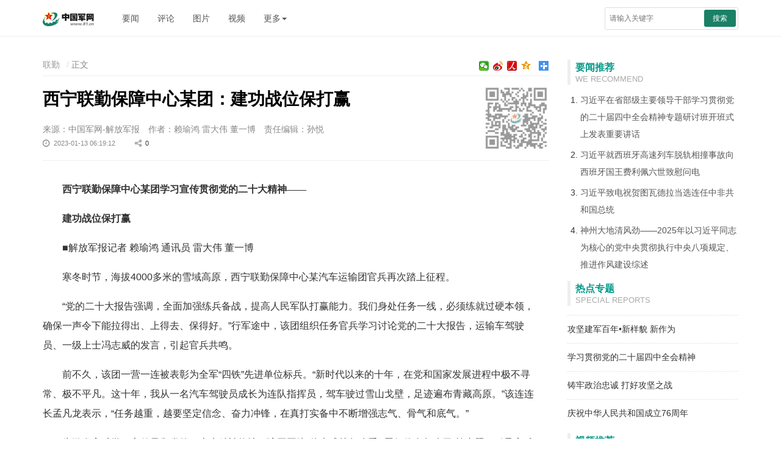

--- FILE ---
content_type: text/html; charset=utf-8
request_url: http://www.81.cn/lq_208565/10211765.html
body_size: 9310
content:
<!DOCTYPE html>
<html>
  <head>
    <meta http-equiv="Content-Type" content="text/html; charset=UTF-8" />
    <!-- 设置根目录路径 -->
    <meta id="domain" content="http://www.81.cn/material/">
    <!-- 设置当前文件的路径 -->
    <meta id="kjuapath" content="http://www.81.cn/template/tenant207/t288/js/kjua.js">
    <meta http-equiv="X-UA-Compatible" content="IE=edge" />
    <meta name="viewport" content="width=device-width, initial-scale=1, maximum-scale=1, user-scalable=no"/>
    <!-- Set render engine for 360 browser -->
    <meta name="renderer" content="webkit" />
    <!-- No Baidu Siteapp-->
    <meta http-equiv="Cache-Control" content="no-siteapp" />
    
    <!-- Add to homescreen for Chrome on Android -->
    <meta name="mobile-web-app-capable" content="yes" />
    <!-- Add to homescreen for Safari on iOS -->
    <meta name="apple-mobile-web-app-capable" content="yes" />
    <meta name="apple-mobile-web-app-status-bar-style" content="black" />
    <!-- Add title for apple-mobile-web-app-title -->
    <meta name="apple-mobile-web-app-title"  content="西宁联勤保障中心某团：建功战位保打赢"/>
    <meta name="description" content=""/>
    
    <!-- Tile icon for Win8 (180x180 + tile color) -->
    <!-- <meta name="msapplication-TileImage" content="material/favicon.png" /> -->
    <meta name="msapplication-TileColor" content="#FFFFFF" />
    <!-- Add Page Title -->
    <title>西宁联勤保障中心某团：建功战位保打赢 - 中国军网</title>
    <!-- Add description and keyword-->

    <link  rel="stylesheet" href='http://www.81.cn/template/tenant207/t288/css/style-3.0.css' />
    
    <!-- 统计详情 start-->
    <meta name="filetype" content="0" />
    <meta name="publishedtype" content="1" />
    <meta name="pagetype" content="1" />
    <meta name="catalogs" content="cbf-208565" id="node-id-path"/>
    <meta name="contentid" content="cbf-10211765" />
    <meta name="publishdate" content="2023-01-13"/>
    <meta name="author" content="孙悦" />
    <meta name="editor" content="孙悦"/>
    <meta name="reporter" content="赖瑜鸿 雷大伟 董一博"/>
    <!-- 统计详情 start-->


    <link rel="stylesheet" href='http://www.81.cn/material/static/api/css/share_style1_16.css'/>
    <!-- 公共头部引入 -->
    <meta name="domain" content="http://www.81.cn">
<link rel="icon" type="image/png" href='http://www.81.cn/favicon.ico'>
<script>
  // 判断shi是否是IE以下，是出现提示弹窗  对象不支持“prepend”属性或方法
  var temp = window.navigator.userAgent.toUpperCase()
  var charHead = temp.indexOf('MSIE')
  var charLast = temp.indexOf(';', charHead)
  var ieVersion = temp.substring(charHead, charLast)
  ieVersion = ieVersion.split(' ')[1]
  if (ieVersion < 11) {
    window.location.href = 'http://www.81.cn/ysym/Ibbgdtsy/index.html'
  }
</script>
<style>
  @font-face {
  font-family: 'icomoon';
  src: url('http://www.81.cn/material/fonts/icomoon.eot?v3lc3l');
  src: url('http://www.81.cn/material/fonts/icomoon.eot?v3lc3l#iefix') format('embedded-opentype'),
    url('http://www.81.cn/material/fonts/icomoon.woff?v3lc3l') format('woff'),
    url('http://www.81.cn/material/fonts/icomoon.svg?v3lc3l#icomoon') format('svg');
  font-weight: normal;
  font-style: normal;
}
</style>
<!--[if lt IE 9]>
<script src='http://www.81.cn/material/js/respond.min.js'></script>
<script src='http://www.81.cn/material/js/es5-sham.min.js'></script>
<script src='http://www.81.cn/material/js/es5-shim.min.js'></script>
<![endif]-->


<!-- make template id  504 name 公共头部引入 -->
<!-- make time 2026-01-15 16:43:49 -->
<!-- make template id  504 name 公共头部引入 -->

  </head>
  <body>
    <div style="display:none"><img src="http://tv.81.cn/material/img/share.jpg" class="logo"/></div>
    <!-- 头部 -->
    <div class="top-line">
  <div class="container">
    <a
      href="http://www.81.cn"
      class="jw-logo float-left"
    >
      <img
        src="http://www.81.cn/template/tenant207/t306/img/logo.png"
        alt=""
      />
    </a>
    <ul class="nav navbar-nav hidden-xs hidden-sm float-left nav-list">
      <li><a href="http://www.81.cn/yw_208727/index.html">要闻</a></li>
      <li><a href="http://www.81.cn/pl_208541/index.html">评论</a></li>
      <li><a href="http://www.81.cn/tp_207717/index.html">图片</a></li>
      <li>
        <a href="http://tv.81.cn">视频</a>
      </li>
      <li class="dropdown" role="presentation">
          <a class="dropdown-toggle" data-toggle="dropdown" href="javascript:;" role="button">
            更多<span class="caret"></span>
          </a>
        <ul class="dropdown-menu" role="menu">
          <li>
            <a href="http://www.81.cn/tz/index.html" target="_blank"
              >特战</a
            >
          </li>
          <li>
            <a href="http://www.81.cn/nb_208573/index.html" target="_blank"
              >女兵</a
            >
          </li>
          <li>
            <a href="http://www.81.cn/wj_208604/index.html" target="_blank"
              >外军</a
            >
          </li>
          <li>
            <a href="http://www.81.cn/wh_208575/index.html" target="_blank"
              >维和</a
            >
          </li>
          <li>
            <a href="http://www.81.cn/bq_208581/index.html" target="_blank"
              >兵器</a
            >
          </li>
          <li>
            <a href="http://www.81.cn/kt/index.html" target="_blank"
              >空天</a
            >
          </li>
          <li>
            <a href="http://www.81.cn/jl_208606/index.html" target="_blank"
              >军粮</a
            >
          </li>
          <li>
            <a href="http://www.81.cn/wh_208594/index.html" target="_blank"
              >文化</a
            >
          </li>
        </ul>
      </li>
    </ul>

    <form
      action="http://www.81.cn/ysym/ssjgy/index.html"
      class="pull-right hidden-xs float-right jw-search"
      autocomplete="off"
    >
      <input
        type="text"
        name="keyword"
        id="keyword"
        placeholder="请输入关键字"
        required=""
        class="input-sx"
      />
      <input type="hidden" name="indexsearch" value="1" />
      <input type="hidden" name="searchfield" value="TITLE" />
      <button type="submit" class="btn btn-success btn-custom btn-sm">
        搜索
      </button>
    </form>
    <div class="float-right hidden-xs-up">
      <button class="hidden button showSideMenu sideMenuToggle" type="button">
        <span class="sr-only">显示与隐藏侧边栏</span>
      </button>
      <a
        href="http://www.81.cn/ysym/ssjgy/index.html"
        class="button search-btn"
        ><span class="sr-only">搜索</span></a
      >
      <a
        id="topJFJB"
        href="http://www.81.cn/szb_223187/szblb/index.html"
        class="button jfjb-btn"
        ><img
          src="http://www.81.cn/template/tenant207/t306/img/jfjb.png"
          width="56"
          alt="解放军报"
      /></a>
    
    </div>
  </div>
</div>

<!-- make template id  306 name 响应式列表页-头部 -->
<!-- make time 2025-12-23 08:30:42 -->
<!-- make template id  306 name 响应式列表页-头部 -->


    <div class="container m-t">
      <div class="row m-t">
        <!-- 右侧 id=300 classify_id=219865 -->
        <div class="sidebar hidden-xs hidden-sm">
  <h3>
    <span class="title">要闻推荐</span>
    <span class="sub_title">We Recommend</span>
  </h3>
  <ol class="list-ol">
            <li>
      <a href="http://www.81.cn/yw_208727/16438562.html" target="_blank" rel="noopener noreferrer" >习近平在省部级主要领导干部学习贯彻党的二十届四中全会精神专题研讨班开班式上发表重要讲话</a>
    </li>
                <li>
      <a href="http://www.81.cn/yw_208727/16438377.html" target="_blank" rel="noopener noreferrer" >习近平就西班牙高速列车脱轨相撞事故向西班牙国王费利佩六世致慰问电</a>
    </li>
                <li>
      <a href="http://www.81.cn/yw_208727/16438354.html" target="_blank" rel="noopener noreferrer" >习近平致电祝贺图瓦德拉当选连任中非共和国总统</a>
    </li>
                <li>
      <a href="http://www.81.cn/yw_208727/16438529.html" target="_blank" rel="noopener noreferrer" >神州大地清风劲——2025年以习近平同志为核心的党中央贯彻执行中央八项规定、推进作风建设综述</a>
    </li>
          </ol>
  <hr />
  <h3>
    <span class="title">热点专题</span>
    <span class="sub_title">Special Reports</span>
  </h3>
  <ul class="list-unstyled list-special list_topic_toggle m-t">
        <li class="0">
      <a href="http://www.81.cn/zt/2026nzt/gjjjbnxymxzw/index.html" target="_blank" rel="noopener noreferrer">
        <img src="/zt/rdzt_196978/_attachment/2026/01/08/16436335_be6e9c238765f2b529899fc4a4ed71e3.jpg" border="0" />
        <span>攻坚建军百年•新样貌 新作为</span>
      </a>
    </li>
        <li class="1">
      <a href="http://www.81.cn/zt/2025nzt/xxgcddesjszqhjs_251786/index.html" target="_blank" rel="noopener noreferrer">
        <img src="/zt/rdzt_196978/_attachment/2025/10/27/16416344_ed385e039eab77bf594db85b3cb1ed1d.png" border="0" />
        <span> 学习贯彻党的二十届四中全会精神</span>
      </a>
    </li>
        <li class="2">
      <a href="http://www.81.cn/zt/2025nzt/zlzzzcdhgjzz/index.html" target="_blank" rel="noopener noreferrer">
        <img src="/zt/rdzt_196978/_attachment/2025/10/29/16418426_5c48746e7b29a8f21a990b09c1e61229.png" border="0" />
        <span>铸牢政治忠诚 打好攻坚之战</span>
      </a>
    </li>
        <li class="3">
      <a href="http://www.81.cn/zt/2025nzt/qzzhrmghgcl76zn/index.html" target="_blank" rel="noopener noreferrer">
        <img src="/zt/rdzt_196978/_attachment/2025/09/30/16413144_a4235acb10390b20ed6982a2338e351c.png" border="0" />
        <span>庆祝中华人民共和国成立76周年</span>
      </a>
    </li>
      </ul>
  <hr />
  <h3>
    <span class="title">视频推荐</span>
    <span class="sub_title">Videos</span>
  </h3>
  <ul class="list-unstyled list-pic">
        <li>
      <a href="http://www.81.cn/byds_206407/byds_206410/16438545.html" target="_blank" rel="noopener noreferrer">
        <img src="/byds_206407/byds_206410/_attachment/2026/01/21/16438545_48639070bbe564cf611880e0900b7af1.jpg" border="0" />
        <span>敬礼的那一刻 泪目了</span>
      </a>
    </li>
        <li>
      <a href="http://www.81.cn/byds_206407/byds_206410/16438320.html" target="_blank" rel="noopener noreferrer">
        <img src="/byds_206407/byds_206410/_attachment/2026/01/20/16438320_64898a3eec9a5959b79ce1a645294dab.jpg" border="0" />
        <span>川藏线汽车兵的终极考核</span>
      </a>
    </li>
        <li>
      <a href="http://www.81.cn/byds_206407/byds_206410/16438180.html" target="_blank" rel="noopener noreferrer">
        <img src="/byds_206407/byds_206410/_attachment/2026/01/19/16438180_92bb68abf7618da1652b0ec981d7f4eb.jpg" border="0" />
        <span>武警天津总队某支队开展侦察战术训练</span>
      </a>
    </li>
        <li>
      <a href="http://www.81.cn/byds_206407/byds_206410/16436602.html" target="_blank" rel="noopener noreferrer">
        <img src="/byds_206407/byds_206410/_attachment/2026/01/09/16436602_89f00f513ea61596ecc5874dd7cd749e.jpg" border="0" />
        <span>主播说国防丨历史真相绝不能因亲历者凋零而模糊</span>
      </a>
    </li>
      </ul>
  <hr />

  <h3>
    <span class="title">军事酷图</span>
    <span class="sub_title">Photos</span>
  </h3>
  <ul class="list-unstyled list-pic">
        <li>
      <a href="http://www.81.cn/lmyybl/jskt_208724/16436139.html" target="_blank" rel="noopener noreferrer">
        <img src="/lmyybl/jskt_208724/_attachment/2026/01/06/16436139_b7cb78b08d68e6442c04157cdeca187f.jpg" border="0" />
        <span>武警上海总队某支队开启新年度军事训练</span>
      </a>
    </li>
        <li>
      <a href="http://www.81.cn/lmyybl/jskt_208724/16424171.html" target="_blank" rel="noopener noreferrer">
        <img src="/lmyybl/jskt_208724/_attachment/2025/11/27/16424171_173c9e1a98a5ea2bf7c41b83cbc9b477.jpg" border="0" />
        <span>大洋淬锋——海军某驱逐舰支队训练掠影</span>
      </a>
    </li>
        <li>
      <a href="http://www.81.cn/lmyybl/jskt_208724/16424173.html" target="_blank" rel="noopener noreferrer">
        <img src="/lmyybl/jskt_208724/_attachment/2025/11/18/16424173_0a4b046829087e1ec7cba3ce26513e83.png" border="0" />
        <span>福建舰航母编队首次海上实兵训练</span>
      </a>
    </li>
        <li>
      <a href="http://www.81.cn/lmyybl/jskt_208724/16424178.html" target="_blank" rel="noopener noreferrer">
        <img src="/lmyybl/jskt_208724/_attachment/2025/11/21/16424178_18d4a5190ae9b1d170ee3e7c98c0509f.jpg" border="0" />
        <span>东部战区空军某部组织跨昼夜飞行训练</span>
      </a>
    </li>
      </ul>

  <h3>
    <span class="title">军网理论</span>
  </h3>
  <ul class="list-unstyled list-pic">
        <li>
      <a href="http://www.81.cn/ll_208543/16438181.html" target="_blank" rel="noopener noreferrer">
        <img src="/ll_208543/_attachment/2024/05/15/16438181_26be0a50989bdba9652f743b44e99777.jpeg" border="0" />
        <span>思想战线丨强化阵地意识 坚持求真求实 积极守正创新</span>
      </a>
    </li>
        <li>
      <a href="http://www.81.cn/ll_208543/16437626.html" target="_blank" rel="noopener noreferrer">
        <img src="/ll_208543/_attachment/2024/10/21/16437626_7ba52101b955f46c90c49029118c7a00.png" border="0" />
        <span>军人修养丨拿出跃马扬鞭的勇气</span>
      </a>
    </li>
        <li>
      <a href="http://www.81.cn/ll_208543/16437625.html" target="_blank" rel="noopener noreferrer">
        <img src="/ll_208543/_attachment/2024/05/21/16437625_4ed1d6461086fa942a59fdb32d79ed75.png" border="0" />
        <span>军事论坛丨着力提升军事治理效能</span>
      </a>
    </li>
        <li>
      <a href="http://www.81.cn/ll_208543/16437624.html" target="_blank" rel="noopener noreferrer">
        <img src="/ll_208543/_attachment/2024/05/21/16437624_4ed1d6461086fa942a59fdb32d79ed75.png" border="0" />
        <span>军事论坛丨军事智能促进战斗力生成路径探析</span>
      </a>
    </li>
      </ul>
</div>
<link rel="stylesheet" href="http://www.81.cn/template/tenant207/t300/styles.css">

<!-- make template id  300 name 响应式列表页-右侧侧边栏 -->
<!-- make time 2026-01-21 16:25:25 -->
<!-- make template id  300 name 响应式列表页-右侧侧边栏 -->


        <!-- 正文 -->
        <div class="content">
           <!-- 面包屑导航 -->
          <ol class="breadcrumb hidden-print">
              <a href="http://www.81.cn/lq_208565/index.html" target="_blank" >联勤</a>
              正文
          </ol>
          <!-- 分享工具 -->
          <!-- <span class="bdsharebuttonbox box_fr hidden-xs bdshare-button-style1-16" id="shareUtil"  >
              <a href="#" target="_blank" class="bds_qzone" id="_qzone"  title="分享到QQ空间"></a>
              <a href="#"  target="_blank"  class="bds_tsina" id="_weibo" title="分享到新浪微博"></a>
              <a href="#"  target="_blank"  class="bds_weixin bds_custom_weixin" id="_weixin" title="分享到微信"></a>
            </span> -->
          <span class="bdsharebuttonbox box_fr hidden-xs bdshare-button-style1-16" data-bd-bind="1668156406652">
                <a href="#" class="bds_more" data-cmd="more"></a>
                <a href="#" class="bds_qzone" data-cmd="qzone" title="分享到QQ空间"></a>
				        <a href="#" class="bds_people bds_custom_people" data-cmd="people" title="分享到人民微博"></a>
                <a href="#" class="bds_tsina" data-cmd="tsina" title="分享到新浪微博"></a>
				        <a href="#" class="bds_weixin bds_custom_weixin" data-cmd="weixin" title="分享到微信"></a>
            </span>

          <hr class="m-n line" />
          <div class="article-header">
            <!--二维码-->
            <div class="qrcode visible-lg" id="qrcode">
              <div class="qrcode-content">
                <img id="qr-icon" class="hidden" src="http://www.81.cn/template/tenant207/t288/img/qricon.png"/>
              </div>
            </div>
            <!--稿件信息-->
            <!--引题-->
                        <!--标题信息-->
            <h1>西宁联勤保障中心某团：建功战位保打赢<span class="num" id="num"></span></h1>
            <!--副标题  -->
                        <div class="info">

              <span>来源：中国军网-解放军报</span>               <span>作者：赖瑜鸿 雷大伟 董一博</span>               <span>责任编辑：孙悦</span>               <div class="bdsharebuttonbox bdshare-button-style1-16"
                data-tag="share_1" data-bd-bind="1648472425865">
                <small>
                  <i class="time">2023-01-13 06:19:12</i>
                  <i class="share bds_count" data-cmd="count" title="累计分享0次">0</i>

              </div>
            </div>
          </div>

          <div class="article-content p-t" id="article-content">
            <div id="wxsimgbox"></div>
             <div class=" m-t-list" id="main-news-list">
                 <!--HTMLBOX-->
                  <!--文章正文-->
                    <!-- <center> -->
                                                <!-- 新闻类型 -->
                          <p><strong>西宁联勤保障中心某团学习宣传贯彻党的二十大精神——</strong></p>
<p><strong>建功战位保打赢 </strong></p>
<p>■解放军报记者 赖瑜鸿 通讯员 雷大伟 董一博</p>
<p>寒冬时节，海拔4000多米的雪域高原，西宁联勤保障中心某汽车运输团官兵再次踏上征程。</p>
<p>“党的二十大报告强调，全面加强练兵备战，提高人民军队打赢能力。我们身处任务一线，必须练就过硬本领，确保一声令下能拉得出、上得去、保得好。”行军途中，该团组织任务官兵学习讨论党的二十大报告，运输车驾驶员、一级上士冯志威的发言，引起官兵共鸣。</p>
<p>前不久，该团一营一连被表彰为全军“四铁”先进单位标兵。“新时代以来的十年，在党和国家发展进程中极不寻常、极不平凡。这十年，我从一名汽车驾驶员成长为连队指挥员，驾车驶过雪山戈壁，足迹遍布青藏高原。”该连连长孟凡龙表示，“任务越重，越要坚定信念、奋力冲锋，在真打实备中不断增强志气、骨气和底气。”</p>
<p>为激发官兵学习宣传贯彻党的二十大精神热情，该团围绕“伟大成就怎么看”“履行使命怎么干”等专题，引导官兵学习领悟习主席系列重要讲话精神，持续激发官兵的练兵动力。作为一支战斗在车轮上的部队，官兵常年在外执行运输任务。他们针对多点部署、动态分散的实际，开展“我在战位学报告”群众性学习讨论活动，引导官兵将学习热情转化为练兵备战的实际行动。</p>
<p>“立足岗位、练强本领，不断提升部队战斗力。”曾多次赴高原执行任务的该团一营营长杨江涛告诉记者，为更好推动党的二十大精神融入战位实践，他们组织干部骨干围绕战史战例展开专题授课，推动练兵备战往深里走、往实里落。</p>
<p>一路高原行军，一路学习实践。该团官兵在党的二十大精神感召激励下，将“真打实备”深植头脑。官兵们克服高原缺氧等困难，从难从严组织夜间行车、复杂环境道路驾驶等险难课目训练，逼着官兵在实战化训练中练真功、砺硬功。</p>
<p>该团领导介绍，近期，他们采取课题攻关、集中授课、成果梳理等方式，深入研究保障环境、对象和方法，修订完善10余套支援保障方案预案；将高原环境作为摔打锤炼部队的实践课堂，采取以老带新、强弱搭配等方法，培养出一批可独立执行重大任务的优秀驾驶员。</p>
<center><img data-id="4857475" id="14983329" title="" border="0" src="/lq_208565/_attachment/2023/01/13/10211765_185a918750810211765037.png" sourcedescription="编辑提供的本地文件" sourcename="本地文件"/>
</center>

                                          <!-- </center> -->
                 <!--HTMLBOX-->
             </div>
            <!-- 分页dom -->
            <div class="more-page" id="displaypagenum"></div>
            <div id="loadNextPageBtn" data-CurrentPage="1" class="loadNextPageBtn" ></div>
          </div>

          <div id="ArticleRelation" class="relation">
            <div class="media">
              <div class="row">
                <div class="col-sm-2 col-xs-6 col-sm-jb hidden-xs">
                  <a href="javascript:;" class="junhao">
                    <img src="http://www.81.cn/template/tenant207/t288/img/qrcode-jh.png">
                    <span>中国军号客户端</span>
                  </a>
                </div>
                <div class="col-sm-2 col-xs-6 col-sm-jb-xs visible-xs">
                  <a href="javascript:;" class="junhao">
                      <img src="http://www.81.cn/template/tenant207/t288/img/qrcode-zgjh.jpg">
                  </a>
                </div>
                <div class="col-sm-2 col-xs-6">
                  <a href="javascript:;" class="cncm">
                    <span>中国军网微信公众号</span>
                  </a>
                </div>
                <div class="col-sm-2 col-xs-6">
                  <a href="http://www.81.cn/jwdy/jfjbkhd/index.html" class="jfjbapp">
                    <span>解放军报客户端</span>
                  </a>
                </div>

                <div class="col-sm-2 col-xs-6">
                  <a href="javascript:;" class="weibo">
                    <span>解放军报微博公众号</span>
                  </a>
                </div>
                <div class="col-sm-2 col-xs-6">
                  <a href="javascript:;" class="weichat">
                    <span>解放军报微信公众号</span>
                  </a>
                </div>
                <div class="col-sm-2 col-xs-6">
                  <a href="" class="defense-online">
                    <span>国防在线客户端</span>
                  </a>
                </div>
                <div class="col-sm-2 col-xs-6">
                  <a href="javascript:;" class="junzp">
                    <span>钧正平工作室公众号</span>
                  </a>
                </div>
              </div>
            </div>
          </div>
        </div>
        <!--/content-->
      </div>
    </div>

  <!-- 底部 -->
     <!--不使用 rmt_include_ssi path="/zjlm/xyszwdb/index.html -->
   <link rel="stylesheet" href='http://www.81.cn/template/tenant207/t735/footer.css?v=1.0.1' /> 
 <!--页脚-->
<div class="footer m-t-lg" id="pageFooter">
	<div class="container">
        <p>
            <a href="http://www.81.cn/jwdy/wfhblxxjb/index.html" target="_blank">纠错/举报</a>
            <em>|</em>
            <a target="_blank" href="http://www.81.cn/jwdy/xwxxfwxkz/index.html">互联网新闻信息服务许可证10120170013</a><br>
            <small class="hidden-xs">本网站刊登的新闻信息和专题专栏资料，均为中国军网版权所有，未经协议授权，禁止下载使用<br></small>
            <!-- <small>Copyright ©1999-2025 www.81.cn All Rights Reserved</small> -->
            <small>Copyright ©1999-<i id="copy-year"></i> www.81.cn All Rights Reserved</small>
        </p>
	</div>
</div>
<script type="text/javascript">
    var currentFullYear = (new Date()).getFullYear();
    document.getElementById('copy-year').innerHTML = currentFullYear;
</script>
<!-- make template id  735 name 图片正文-底部 -->
<!-- make time 2025-12-18 10:22:53 -->
<!-- make template id  735 name 图片正文-底部 -->

    <!--分享到-->
    <div id="share-to" class="shareto hidden-md hidden-lg">
      <h3>分享到</h3>
      <hr />
      <ul
        class="bdsharebuttonbox bdshare-button-style1-16"
        data-tag="share_2"
        data-bd-bind="1648472425865"
      >
        <li>
          <a href="#" class="share-to-sina" data-cmd="tsina">新浪微博</a
          >
        </li>
        <li>
          <a href="#" class="share-to-tqq" data-cmd="tqq">腾讯微博</a>
        </li>
        <li>
          <a href="#" class="share-to-people" data-cmd="people">人民微博</a>
        </li>
        <li>
          <a href="#" class="share-to-weixin" data-cmd="weixin">微信</a>
        </li>
        <li>
          <a href="#" class="share-to-sqq" data-cmd="sqq">QQ 好友</a>
        </li>
        <li>
          <a href="#" class="share-to-qzone" data-cmd="qzone">QQ 空间</a>
        </li>
      </ul>
      <div class="shareto-footer">
        <button class="btn btn-default" onclick="hideShareTo()">取消</button>
      </div>
    </div>
    <!-- <div class="screen-cover close-side-menu"></div> -->
    <!--快捷菜单-->
    <div
      class="side-fixed-button hidden-print"
      id="side-fixed-button"
      style="right: 492px"
    >
      <a id="back-to-top" class="back-to-top img-circle" href="javascript:backToTop();"></a>
      <a class="app hidden showSideMenu" href="javascript:shareTo();"></a>
    </div>
    <!--/快捷菜单-->
    <script src='http://www.81.cn/template/tenant207/t288/js/javascript-2.5.js'></script>

    <link rel="stylesheet" href="http://www.81.cn/material/css/simpleShare.css"></link>
    <script src="http://www.81.cn/material/js/jquery.qrcode.min.js" type="text/javascript"></script>
    <script>document.write('<script src="http://www.81.cn/material/js/simpleShare.js?t=' + new Date().getTime() + '"><\/script>')</script>

    <script type="text/javascript" src="http://www.81.cn/material/js/wxs-1.0.0.js?v=1d16adc6637b61d93614332aaefae4dd"></script>
    <script src='http://www.81.cn/material/js/fenye.js'></script>
    <link rel="stylesheet" href="http://www.81.cn/material/css/fenye.css">
      <script>
        /**
         * pageCount:页面总数
         * url：页面部分请求链接
         * url_file：页面的后缀名
         * lmno：栏目文章总条数
         * _type：fenye: pc分页 移动端点击加载   scroll: pc 手机 滚动加载更多 
         * isDetail：'detial':表示详情页正文，为空表示栏目列表
         * */
        function createManuscriptPageHTML(pageCount,pageno,url,url_file,lmno,_type,isDetail){
            createPageHTML(pageCount,pageno,url,url_file,lmno,_type,isDetail);
        }
        createManuscriptPageHTML(
          '1',
          '1',
          '10211765',
          'html',
          '',
          'fenye',
          'detail'
        )
      </script>
    <!-- 公共底部引入 -->
<script>
    document.write('<script src="http://www.81.cn/material/js/jquery.s2t.js?t=' + new Date().getTime() + '"><\/script>')
</script>
<script>
    window.onload = function () {
        // 统计代码
        // 正式：https://rmt-zuul.81.cn
        // 测试：https://zuul.cbf.k8s01.tikrnews.com:9000
        var channel_classify_idE = $("meta[name='catalogs']");
        var article_idE = $("meta[name='contentid']");
        var param = ''
        var channel_classify_id = ''
        var article_id = ''
        if (channel_classify_idE.length > 0) {
            channel_classify_id = channel_classify_idE.attr('content').replace('cbf-', '')
            param += '&channel_classify_id=' + channel_classify_id
        }
        if (article_idE.length > 0) {
            article_id = article_idE.attr('content').replace('cbf-', '')
            param += '&art_id=' + article_id
        }
        $.ajax({
            url: 'https://tongji.81.cn/api-traffic/web/pollAll?host=' + window.location.host + param,
            type: 'GET',
            success: function (res) {
            console.log('执行点击量监控')
            },
            error: function (error) {},
        })

        // 统计代码
        $.ajax({
            url:
            'https://tongji.81.cn/api-traffic/web/poll?u=' + window.location.href,
            type: 'GET',
            success: function (res) {
            console.log('执行点击量监控')
            },
            error: function (error) {},
        })
        if ($('.bdsharebuttonbox').length > 0) {
            $('.bdsharebuttonbox a').on('click', function () {
            // 分享代码
            $.ajax({
                url:
                'https://tongji.81.cn/api-traffic/web/share?u=' +
                window.location.href,
                type: 'GET',
                success: function (res) {
                console.log('执行分享量监控')
                },
                error: function (error) {},
            })
            })
        }
    }
  
</script>
<!-- make template id  637 name 公共底部引入 -->
<!-- make time 2026-01-15 16:44:45 -->
<!-- make template id  637 name 公共底部引入 -->

  </body>
</html>

<!-- make template id  288 name 响应式正文 -->
<!-- make time 2024-02-29 11:00:51 -->
<!-- make template id  288 name 响应式正文 -->

--- FILE ---
content_type: application/javascript; charset=utf-8
request_url: http://www.81.cn/material/static/api/js/component/partners.js?v=96dbe85a.js
body_size: 842
content:
window._bd_share_main.F.module("component/partners",function(e,t){t.partners={evernotecn:{name:"\u5370\u8c61\u7b14\u8bb0"},h163:{name:"\u7f51\u6613\u70ed"},mshare:{name:"\u4e00\u952e\u5206\u4eab"},qzone:{name:"QQ\u7a7a\u95f4"},tsina:{name:"\u65b0\u6d6a\u5fae\u535a"},renren:{name:"\u4eba\u4eba\u7f51"},tqq:{name:"\u817e\u8baf\u5fae\u535a"},bdxc:{name:"\u767e\u5ea6\u76f8\u518c"},kaixin001:{name:"\u5f00\u5fc3\u7f51"},tqf:{name:"\u817e\u8baf\u670b\u53cb"},tieba:{name:"\u767e\u5ea6\u8d34\u5427"},douban:{name:"\u8c46\u74e3\u7f51"},bdhome:{name:"\u767e\u5ea6\u65b0\u9996\u9875"},sqq:{name:"QQ\u597d\u53cb"},thx:{name:"\u548c\u8baf\u5fae\u535a"},bdysc:{name:"\u767e\u5ea6\u4e91\u6536\u85cf"},meilishuo:{name:"\u7f8e\u4e3d\u8bf4"},mogujie:{name:"\u8611\u83c7\u8857"},diandian:{name:"\u70b9\u70b9\u7f51"},huaban:{name:"\u82b1\u74e3"},duitang:{name:"\u5806\u7cd6"},hx:{name:"\u548c\u8baf"},fx:{name:"\u98de\u4fe1"},youdao:{name:"\u6709\u9053\u4e91\u7b14\u8bb0"},sdo:{name:"\u9ea6\u5e93\u8bb0\u4e8b"},qingbiji:{name:"\u8f7b\u7b14\u8bb0"},people:{name:"\u4eba\u6c11\u5fae\u535a"},xinhua:{name:"\u65b0\u534e\u5fae\u535a"},mail:{name:"\u90ae\u4ef6\u5206\u4eab"},isohu:{name:"\u6211\u7684\u641c\u72d0"},yaolan:{name:"\u6447\u7bee\u7a7a\u95f4"},wealink:{name:"\u82e5\u90bb\u7f51"},ty:{name:"\u5929\u6daf\u793e\u533a"},fbook:{name:"Facebook"},twi:{name:"Twitter"},linkedin:{name:"linkedin"},copy:{name:"\u590d\u5236\u7f51\u5740"},print:{name:"\u6253\u5370"},ibaidu:{name:"\u767e\u5ea6\u4e2d\u5fc3"},weixin:{name:"\u5fae\u4fe1"},iguba:{name:"\u80a1\u5427"}},t.partnerSort=["mshare","qzone","tsina","bdysc","weixin","renren","tqq","bdxc","kaixin001","tqf","tieba","douban","bdhome","sqq","thx","ibaidu","meilishuo","mogujie","diandian","huaban","duitang","hx","fx","youdao","sdo","qingbiji","people","xinhua","mail","isohu","yaolan","wealink","ty","iguba","fbook","twi","linkedin","h163","evernotecn","copy","print"]});